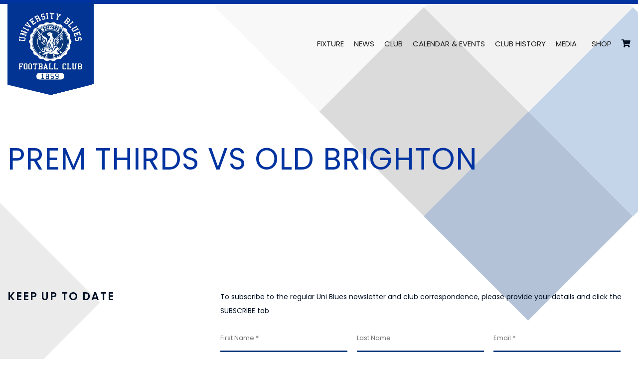

--- FILE ---
content_type: text/html; charset=UTF-8
request_url: https://www.uniblues.com/fixture_results/u23s-v-old-trinity/
body_size: 14203
content:
<!doctype html>
<html lang="en-US">
<head><meta charset="UTF-8"><script>if(navigator.userAgent.match(/MSIE|Internet Explorer/i)||navigator.userAgent.match(/Trident\/7\..*?rv:11/i)){var href=document.location.href;if(!href.match(/[?&]nowprocket/)){if(href.indexOf("?")==-1){if(href.indexOf("#")==-1){document.location.href=href+"?nowprocket=1"}else{document.location.href=href.replace("#","?nowprocket=1#")}}else{if(href.indexOf("#")==-1){document.location.href=href+"&nowprocket=1"}else{document.location.href=href.replace("#","&nowprocket=1#")}}}}</script><script>class RocketLazyLoadScripts{constructor(){this.v="1.2.3",this.triggerEvents=["keydown","mousedown","mousemove","touchmove","touchstart","touchend","wheel"],this.userEventHandler=this._triggerListener.bind(this),this.touchStartHandler=this._onTouchStart.bind(this),this.touchMoveHandler=this._onTouchMove.bind(this),this.touchEndHandler=this._onTouchEnd.bind(this),this.clickHandler=this._onClick.bind(this),this.interceptedClicks=[],window.addEventListener("pageshow",t=>{this.persisted=t.persisted}),window.addEventListener("DOMContentLoaded",()=>{this._preconnect3rdParties()}),this.delayedScripts={normal:[],async:[],defer:[]},this.trash=[],this.allJQueries=[]}_addUserInteractionListener(t){if(document.hidden){t._triggerListener();return}this.triggerEvents.forEach(e=>window.addEventListener(e,t.userEventHandler,{passive:!0})),window.addEventListener("touchstart",t.touchStartHandler,{passive:!0}),window.addEventListener("mousedown",t.touchStartHandler),document.addEventListener("visibilitychange",t.userEventHandler)}_removeUserInteractionListener(){this.triggerEvents.forEach(t=>window.removeEventListener(t,this.userEventHandler,{passive:!0})),document.removeEventListener("visibilitychange",this.userEventHandler)}_onTouchStart(t){"HTML"!==t.target.tagName&&(window.addEventListener("touchend",this.touchEndHandler),window.addEventListener("mouseup",this.touchEndHandler),window.addEventListener("touchmove",this.touchMoveHandler,{passive:!0}),window.addEventListener("mousemove",this.touchMoveHandler),t.target.addEventListener("click",this.clickHandler),this._renameDOMAttribute(t.target,"onclick","rocket-onclick"),this._pendingClickStarted())}_onTouchMove(t){window.removeEventListener("touchend",this.touchEndHandler),window.removeEventListener("mouseup",this.touchEndHandler),window.removeEventListener("touchmove",this.touchMoveHandler,{passive:!0}),window.removeEventListener("mousemove",this.touchMoveHandler),t.target.removeEventListener("click",this.clickHandler),this._renameDOMAttribute(t.target,"rocket-onclick","onclick"),this._pendingClickFinished()}_onTouchEnd(t){window.removeEventListener("touchend",this.touchEndHandler),window.removeEventListener("mouseup",this.touchEndHandler),window.removeEventListener("touchmove",this.touchMoveHandler,{passive:!0}),window.removeEventListener("mousemove",this.touchMoveHandler)}_onClick(t){t.target.removeEventListener("click",this.clickHandler),this._renameDOMAttribute(t.target,"rocket-onclick","onclick"),this.interceptedClicks.push(t),t.preventDefault(),t.stopPropagation(),t.stopImmediatePropagation(),this._pendingClickFinished()}_replayClicks(){window.removeEventListener("touchstart",this.touchStartHandler,{passive:!0}),window.removeEventListener("mousedown",this.touchStartHandler),this.interceptedClicks.forEach(t=>{t.target.dispatchEvent(new MouseEvent("click",{view:t.view,bubbles:!0,cancelable:!0}))})}_waitForPendingClicks(){return new Promise(t=>{this._isClickPending?this._pendingClickFinished=t:t()})}_pendingClickStarted(){this._isClickPending=!0}_pendingClickFinished(){this._isClickPending=!1}_renameDOMAttribute(t,e,r){t.hasAttribute&&t.hasAttribute(e)&&(event.target.setAttribute(r,event.target.getAttribute(e)),event.target.removeAttribute(e))}_triggerListener(){this._removeUserInteractionListener(this),"loading"===document.readyState?document.addEventListener("DOMContentLoaded",this._loadEverythingNow.bind(this)):this._loadEverythingNow()}_preconnect3rdParties(){let t=[];document.querySelectorAll("script[type=rocketlazyloadscript]").forEach(e=>{if(e.hasAttribute("src")){let r=new URL(e.src).origin;r!==location.origin&&t.push({src:r,crossOrigin:e.crossOrigin||"module"===e.getAttribute("data-rocket-type")})}}),t=[...new Map(t.map(t=>[JSON.stringify(t),t])).values()],this._batchInjectResourceHints(t,"preconnect")}async _loadEverythingNow(){this.lastBreath=Date.now(),this._delayEventListeners(this),this._delayJQueryReady(this),this._handleDocumentWrite(),this._registerAllDelayedScripts(),this._preloadAllScripts(),await this._loadScriptsFromList(this.delayedScripts.normal),await this._loadScriptsFromList(this.delayedScripts.defer),await this._loadScriptsFromList(this.delayedScripts.async);try{await this._triggerDOMContentLoaded(),await this._triggerWindowLoad()}catch(t){console.error(t)}window.dispatchEvent(new Event("rocket-allScriptsLoaded")),this._waitForPendingClicks().then(()=>{this._replayClicks()}),this._emptyTrash()}_registerAllDelayedScripts(){document.querySelectorAll("script[type=rocketlazyloadscript]").forEach(t=>{t.hasAttribute("data-rocket-src")?t.hasAttribute("async")&&!1!==t.async?this.delayedScripts.async.push(t):t.hasAttribute("defer")&&!1!==t.defer||"module"===t.getAttribute("data-rocket-type")?this.delayedScripts.defer.push(t):this.delayedScripts.normal.push(t):this.delayedScripts.normal.push(t)})}async _transformScript(t){return new Promise((await this._littleBreath(),navigator.userAgent.indexOf("Firefox/")>0||""===navigator.vendor)?e=>{let r=document.createElement("script");[...t.attributes].forEach(t=>{let e=t.nodeName;"type"!==e&&("data-rocket-type"===e&&(e="type"),"data-rocket-src"===e&&(e="src"),r.setAttribute(e,t.nodeValue))}),t.text&&(r.text=t.text),r.hasAttribute("src")?(r.addEventListener("load",e),r.addEventListener("error",e)):(r.text=t.text,e());try{t.parentNode.replaceChild(r,t)}catch(i){e()}}:async e=>{function r(){t.setAttribute("data-rocket-status","failed"),e()}try{let i=t.getAttribute("data-rocket-type"),n=t.getAttribute("data-rocket-src");t.text,i?(t.type=i,t.removeAttribute("data-rocket-type")):t.removeAttribute("type"),t.addEventListener("load",function r(){t.setAttribute("data-rocket-status","executed"),e()}),t.addEventListener("error",r),n?(t.removeAttribute("data-rocket-src"),t.src=n):t.src="data:text/javascript;base64,"+window.btoa(unescape(encodeURIComponent(t.text)))}catch(s){r()}})}async _loadScriptsFromList(t){let e=t.shift();return e&&e.isConnected?(await this._transformScript(e),this._loadScriptsFromList(t)):Promise.resolve()}_preloadAllScripts(){this._batchInjectResourceHints([...this.delayedScripts.normal,...this.delayedScripts.defer,...this.delayedScripts.async],"preload")}_batchInjectResourceHints(t,e){var r=document.createDocumentFragment();t.forEach(t=>{let i=t.getAttribute&&t.getAttribute("data-rocket-src")||t.src;if(i){let n=document.createElement("link");n.href=i,n.rel=e,"preconnect"!==e&&(n.as="script"),t.getAttribute&&"module"===t.getAttribute("data-rocket-type")&&(n.crossOrigin=!0),t.crossOrigin&&(n.crossOrigin=t.crossOrigin),t.integrity&&(n.integrity=t.integrity),r.appendChild(n),this.trash.push(n)}}),document.head.appendChild(r)}_delayEventListeners(t){let e={};function r(t,r){!function t(r){!e[r]&&(e[r]={originalFunctions:{add:r.addEventListener,remove:r.removeEventListener},eventsToRewrite:[]},r.addEventListener=function(){arguments[0]=i(arguments[0]),e[r].originalFunctions.add.apply(r,arguments)},r.removeEventListener=function(){arguments[0]=i(arguments[0]),e[r].originalFunctions.remove.apply(r,arguments)});function i(t){return e[r].eventsToRewrite.indexOf(t)>=0?"rocket-"+t:t}}(t),e[t].eventsToRewrite.push(r)}function i(t,e){let r=t[e];Object.defineProperty(t,e,{get:()=>r||function(){},set(i){t["rocket"+e]=r=i}})}r(document,"DOMContentLoaded"),r(window,"DOMContentLoaded"),r(window,"load"),r(window,"pageshow"),r(document,"readystatechange"),i(document,"onreadystatechange"),i(window,"onload"),i(window,"onpageshow")}_delayJQueryReady(t){let e;function r(r){if(r&&r.fn&&!t.allJQueries.includes(r)){r.fn.ready=r.fn.init.prototype.ready=function(e){return t.domReadyFired?e.bind(document)(r):document.addEventListener("rocket-DOMContentLoaded",()=>e.bind(document)(r)),r([])};let i=r.fn.on;r.fn.on=r.fn.init.prototype.on=function(){if(this[0]===window){function t(t){return t.split(" ").map(t=>"load"===t||0===t.indexOf("load.")?"rocket-jquery-load":t).join(" ")}"string"==typeof arguments[0]||arguments[0]instanceof String?arguments[0]=t(arguments[0]):"object"==typeof arguments[0]&&Object.keys(arguments[0]).forEach(e=>{let r=arguments[0][e];delete arguments[0][e],arguments[0][t(e)]=r})}return i.apply(this,arguments),this},t.allJQueries.push(r)}e=r}r(window.jQuery),Object.defineProperty(window,"jQuery",{get:()=>e,set(t){r(t)}})}async _triggerDOMContentLoaded(){this.domReadyFired=!0,await this._littleBreath(),document.dispatchEvent(new Event("rocket-DOMContentLoaded")),await this._littleBreath(),window.dispatchEvent(new Event("rocket-DOMContentLoaded")),await this._littleBreath(),document.dispatchEvent(new Event("rocket-readystatechange")),await this._littleBreath(),document.rocketonreadystatechange&&document.rocketonreadystatechange()}async _triggerWindowLoad(){await this._littleBreath(),window.dispatchEvent(new Event("rocket-load")),await this._littleBreath(),window.rocketonload&&window.rocketonload(),await this._littleBreath(),this.allJQueries.forEach(t=>t(window).trigger("rocket-jquery-load")),await this._littleBreath();let t=new Event("rocket-pageshow");t.persisted=this.persisted,window.dispatchEvent(t),await this._littleBreath(),window.rocketonpageshow&&window.rocketonpageshow({persisted:this.persisted})}_handleDocumentWrite(){let t=new Map;document.write=document.writeln=function(e){let r=document.currentScript;r||console.error("WPRocket unable to document.write this: "+e);let i=document.createRange(),n=r.parentElement,s=t.get(r);void 0===s&&(s=r.nextSibling,t.set(r,s));let a=document.createDocumentFragment();i.setStart(a,0),a.appendChild(i.createContextualFragment(e)),n.insertBefore(a,s)}}async _littleBreath(){Date.now()-this.lastBreath>45&&(await this._requestAnimFrame(),this.lastBreath=Date.now())}async _requestAnimFrame(){return document.hidden?new Promise(t=>setTimeout(t)):new Promise(t=>requestAnimationFrame(t))}_emptyTrash(){this.trash.forEach(t=>t.remove())}static run(){let t=new RocketLazyLoadScripts;t._addUserInteractionListener(t)}}RocketLazyLoadScripts.run();</script>
	
	<meta name="viewport" content="width=device-width, initial-scale=1">
	<link rel="profile" href="https://gmpg.org/xfn/11">

	<title>Prem Thirds vs Old Brighton &#8211; University Blues Football Club</title><link rel="preload" as="style" href="https://fonts.googleapis.com/css?family=Poppins%3A300%2C400%2C500%2C600%2C700&#038;display=swap" /><link rel="stylesheet" href="https://fonts.googleapis.com/css?family=Poppins%3A300%2C400%2C500%2C600%2C700&#038;display=swap" media="print" onload="this.media='all'" /><noscript><link rel="stylesheet" href="https://fonts.googleapis.com/css?family=Poppins%3A300%2C400%2C500%2C600%2C700&#038;display=swap" /></noscript><link rel="stylesheet" href="https://www.uniblues.com/wp-content/cache/min/1/b75cac671578041bf4a9591c621ddede.css" media="all" data-minify="1" />
<meta name='robots' content='max-image-preview:large' />
	<style>img:is([sizes="auto" i], [sizes^="auto," i]) { contain-intrinsic-size: 3000px 1500px }</style>
	<link rel='dns-prefetch' href='//cdn.jsdelivr.net' />
<link rel='dns-prefetch' href='//fonts.googleapis.com' />
<link rel='dns-prefetch' href='//use.fontawesome.com' />
<link href='https://fonts.gstatic.com' crossorigin rel='preconnect' />
<link rel="alternate" type="application/rss+xml" title="University Blues Football Club &raquo; Feed" href="https://www.uniblues.com/feed/" />
<link rel="alternate" type="application/rss+xml" title="University Blues Football Club &raquo; Comments Feed" href="https://www.uniblues.com/comments/feed/" />

<style id='wp-emoji-styles-inline-css' type='text/css'>

	img.wp-smiley, img.emoji {
		display: inline !important;
		border: none !important;
		box-shadow: none !important;
		height: 1em !important;
		width: 1em !important;
		margin: 0 0.07em !important;
		vertical-align: -0.1em !important;
		background: none !important;
		padding: 0 !important;
	}
</style>

<style id='classic-theme-styles-inline-css' type='text/css'>
/*! This file is auto-generated */
.wp-block-button__link{color:#fff;background-color:#32373c;border-radius:9999px;box-shadow:none;text-decoration:none;padding:calc(.667em + 2px) calc(1.333em + 2px);font-size:1.125em}.wp-block-file__button{background:#32373c;color:#fff;text-decoration:none}
</style>
<style id='safe-svg-svg-icon-style-inline-css' type='text/css'>
.safe-svg-cover{text-align:center}.safe-svg-cover .safe-svg-inside{display:inline-block;max-width:100%}.safe-svg-cover svg{fill:currentColor;height:100%;max-height:100%;max-width:100%;width:100%}

</style>

<style id='global-styles-inline-css' type='text/css'>
:root{--wp--preset--aspect-ratio--square: 1;--wp--preset--aspect-ratio--4-3: 4/3;--wp--preset--aspect-ratio--3-4: 3/4;--wp--preset--aspect-ratio--3-2: 3/2;--wp--preset--aspect-ratio--2-3: 2/3;--wp--preset--aspect-ratio--16-9: 16/9;--wp--preset--aspect-ratio--9-16: 9/16;--wp--preset--color--black: #000000;--wp--preset--color--cyan-bluish-gray: #abb8c3;--wp--preset--color--white: #ffffff;--wp--preset--color--pale-pink: #f78da7;--wp--preset--color--vivid-red: #cf2e2e;--wp--preset--color--luminous-vivid-orange: #ff6900;--wp--preset--color--luminous-vivid-amber: #fcb900;--wp--preset--color--light-green-cyan: #7bdcb5;--wp--preset--color--vivid-green-cyan: #00d084;--wp--preset--color--pale-cyan-blue: #8ed1fc;--wp--preset--color--vivid-cyan-blue: #0693e3;--wp--preset--color--vivid-purple: #9b51e0;--wp--preset--gradient--vivid-cyan-blue-to-vivid-purple: linear-gradient(135deg,rgba(6,147,227,1) 0%,rgb(155,81,224) 100%);--wp--preset--gradient--light-green-cyan-to-vivid-green-cyan: linear-gradient(135deg,rgb(122,220,180) 0%,rgb(0,208,130) 100%);--wp--preset--gradient--luminous-vivid-amber-to-luminous-vivid-orange: linear-gradient(135deg,rgba(252,185,0,1) 0%,rgba(255,105,0,1) 100%);--wp--preset--gradient--luminous-vivid-orange-to-vivid-red: linear-gradient(135deg,rgba(255,105,0,1) 0%,rgb(207,46,46) 100%);--wp--preset--gradient--very-light-gray-to-cyan-bluish-gray: linear-gradient(135deg,rgb(238,238,238) 0%,rgb(169,184,195) 100%);--wp--preset--gradient--cool-to-warm-spectrum: linear-gradient(135deg,rgb(74,234,220) 0%,rgb(151,120,209) 20%,rgb(207,42,186) 40%,rgb(238,44,130) 60%,rgb(251,105,98) 80%,rgb(254,248,76) 100%);--wp--preset--gradient--blush-light-purple: linear-gradient(135deg,rgb(255,206,236) 0%,rgb(152,150,240) 100%);--wp--preset--gradient--blush-bordeaux: linear-gradient(135deg,rgb(254,205,165) 0%,rgb(254,45,45) 50%,rgb(107,0,62) 100%);--wp--preset--gradient--luminous-dusk: linear-gradient(135deg,rgb(255,203,112) 0%,rgb(199,81,192) 50%,rgb(65,88,208) 100%);--wp--preset--gradient--pale-ocean: linear-gradient(135deg,rgb(255,245,203) 0%,rgb(182,227,212) 50%,rgb(51,167,181) 100%);--wp--preset--gradient--electric-grass: linear-gradient(135deg,rgb(202,248,128) 0%,rgb(113,206,126) 100%);--wp--preset--gradient--midnight: linear-gradient(135deg,rgb(2,3,129) 0%,rgb(40,116,252) 100%);--wp--preset--font-size--small: 13px;--wp--preset--font-size--medium: 20px;--wp--preset--font-size--large: 36px;--wp--preset--font-size--x-large: 42px;--wp--preset--spacing--20: 0.44rem;--wp--preset--spacing--30: 0.67rem;--wp--preset--spacing--40: 1rem;--wp--preset--spacing--50: 1.5rem;--wp--preset--spacing--60: 2.25rem;--wp--preset--spacing--70: 3.38rem;--wp--preset--spacing--80: 5.06rem;--wp--preset--shadow--natural: 6px 6px 9px rgba(0, 0, 0, 0.2);--wp--preset--shadow--deep: 12px 12px 50px rgba(0, 0, 0, 0.4);--wp--preset--shadow--sharp: 6px 6px 0px rgba(0, 0, 0, 0.2);--wp--preset--shadow--outlined: 6px 6px 0px -3px rgba(255, 255, 255, 1), 6px 6px rgba(0, 0, 0, 1);--wp--preset--shadow--crisp: 6px 6px 0px rgba(0, 0, 0, 1);}:where(.is-layout-flex){gap: 0.5em;}:where(.is-layout-grid){gap: 0.5em;}body .is-layout-flex{display: flex;}.is-layout-flex{flex-wrap: wrap;align-items: center;}.is-layout-flex > :is(*, div){margin: 0;}body .is-layout-grid{display: grid;}.is-layout-grid > :is(*, div){margin: 0;}:where(.wp-block-columns.is-layout-flex){gap: 2em;}:where(.wp-block-columns.is-layout-grid){gap: 2em;}:where(.wp-block-post-template.is-layout-flex){gap: 1.25em;}:where(.wp-block-post-template.is-layout-grid){gap: 1.25em;}.has-black-color{color: var(--wp--preset--color--black) !important;}.has-cyan-bluish-gray-color{color: var(--wp--preset--color--cyan-bluish-gray) !important;}.has-white-color{color: var(--wp--preset--color--white) !important;}.has-pale-pink-color{color: var(--wp--preset--color--pale-pink) !important;}.has-vivid-red-color{color: var(--wp--preset--color--vivid-red) !important;}.has-luminous-vivid-orange-color{color: var(--wp--preset--color--luminous-vivid-orange) !important;}.has-luminous-vivid-amber-color{color: var(--wp--preset--color--luminous-vivid-amber) !important;}.has-light-green-cyan-color{color: var(--wp--preset--color--light-green-cyan) !important;}.has-vivid-green-cyan-color{color: var(--wp--preset--color--vivid-green-cyan) !important;}.has-pale-cyan-blue-color{color: var(--wp--preset--color--pale-cyan-blue) !important;}.has-vivid-cyan-blue-color{color: var(--wp--preset--color--vivid-cyan-blue) !important;}.has-vivid-purple-color{color: var(--wp--preset--color--vivid-purple) !important;}.has-black-background-color{background-color: var(--wp--preset--color--black) !important;}.has-cyan-bluish-gray-background-color{background-color: var(--wp--preset--color--cyan-bluish-gray) !important;}.has-white-background-color{background-color: var(--wp--preset--color--white) !important;}.has-pale-pink-background-color{background-color: var(--wp--preset--color--pale-pink) !important;}.has-vivid-red-background-color{background-color: var(--wp--preset--color--vivid-red) !important;}.has-luminous-vivid-orange-background-color{background-color: var(--wp--preset--color--luminous-vivid-orange) !important;}.has-luminous-vivid-amber-background-color{background-color: var(--wp--preset--color--luminous-vivid-amber) !important;}.has-light-green-cyan-background-color{background-color: var(--wp--preset--color--light-green-cyan) !important;}.has-vivid-green-cyan-background-color{background-color: var(--wp--preset--color--vivid-green-cyan) !important;}.has-pale-cyan-blue-background-color{background-color: var(--wp--preset--color--pale-cyan-blue) !important;}.has-vivid-cyan-blue-background-color{background-color: var(--wp--preset--color--vivid-cyan-blue) !important;}.has-vivid-purple-background-color{background-color: var(--wp--preset--color--vivid-purple) !important;}.has-black-border-color{border-color: var(--wp--preset--color--black) !important;}.has-cyan-bluish-gray-border-color{border-color: var(--wp--preset--color--cyan-bluish-gray) !important;}.has-white-border-color{border-color: var(--wp--preset--color--white) !important;}.has-pale-pink-border-color{border-color: var(--wp--preset--color--pale-pink) !important;}.has-vivid-red-border-color{border-color: var(--wp--preset--color--vivid-red) !important;}.has-luminous-vivid-orange-border-color{border-color: var(--wp--preset--color--luminous-vivid-orange) !important;}.has-luminous-vivid-amber-border-color{border-color: var(--wp--preset--color--luminous-vivid-amber) !important;}.has-light-green-cyan-border-color{border-color: var(--wp--preset--color--light-green-cyan) !important;}.has-vivid-green-cyan-border-color{border-color: var(--wp--preset--color--vivid-green-cyan) !important;}.has-pale-cyan-blue-border-color{border-color: var(--wp--preset--color--pale-cyan-blue) !important;}.has-vivid-cyan-blue-border-color{border-color: var(--wp--preset--color--vivid-cyan-blue) !important;}.has-vivid-purple-border-color{border-color: var(--wp--preset--color--vivid-purple) !important;}.has-vivid-cyan-blue-to-vivid-purple-gradient-background{background: var(--wp--preset--gradient--vivid-cyan-blue-to-vivid-purple) !important;}.has-light-green-cyan-to-vivid-green-cyan-gradient-background{background: var(--wp--preset--gradient--light-green-cyan-to-vivid-green-cyan) !important;}.has-luminous-vivid-amber-to-luminous-vivid-orange-gradient-background{background: var(--wp--preset--gradient--luminous-vivid-amber-to-luminous-vivid-orange) !important;}.has-luminous-vivid-orange-to-vivid-red-gradient-background{background: var(--wp--preset--gradient--luminous-vivid-orange-to-vivid-red) !important;}.has-very-light-gray-to-cyan-bluish-gray-gradient-background{background: var(--wp--preset--gradient--very-light-gray-to-cyan-bluish-gray) !important;}.has-cool-to-warm-spectrum-gradient-background{background: var(--wp--preset--gradient--cool-to-warm-spectrum) !important;}.has-blush-light-purple-gradient-background{background: var(--wp--preset--gradient--blush-light-purple) !important;}.has-blush-bordeaux-gradient-background{background: var(--wp--preset--gradient--blush-bordeaux) !important;}.has-luminous-dusk-gradient-background{background: var(--wp--preset--gradient--luminous-dusk) !important;}.has-pale-ocean-gradient-background{background: var(--wp--preset--gradient--pale-ocean) !important;}.has-electric-grass-gradient-background{background: var(--wp--preset--gradient--electric-grass) !important;}.has-midnight-gradient-background{background: var(--wp--preset--gradient--midnight) !important;}.has-small-font-size{font-size: var(--wp--preset--font-size--small) !important;}.has-medium-font-size{font-size: var(--wp--preset--font-size--medium) !important;}.has-large-font-size{font-size: var(--wp--preset--font-size--large) !important;}.has-x-large-font-size{font-size: var(--wp--preset--font-size--x-large) !important;}
:where(.wp-block-post-template.is-layout-flex){gap: 1.25em;}:where(.wp-block-post-template.is-layout-grid){gap: 1.25em;}
:where(.wp-block-columns.is-layout-flex){gap: 2em;}:where(.wp-block-columns.is-layout-grid){gap: 2em;}
:root :where(.wp-block-pullquote){font-size: 1.5em;line-height: 1.6;}
</style>
<style id='woocommerce-inline-inline-css' type='text/css'>
.woocommerce form .form-row .required { visibility: visible; }
</style>












<style id='university-blues-fc-woocommerce-style-inline-css' type='text/css'>
@font-face {
			font-family: "star";
			src: url("https://www.uniblues.com/wp-content/plugins/woocommerce/assets/fonts/star.eot");
			src: url("https://www.uniblues.com/wp-content/plugins/woocommerce/assets/fonts/star.eot?#iefix") format("embedded-opentype"),
				url("https://www.uniblues.com/wp-content/plugins/woocommerce/assets/fonts/star.woff") format("woff"),
				url("https://www.uniblues.com/wp-content/plugins/woocommerce/assets/fonts/star.ttf") format("truetype"),
				url("https://www.uniblues.com/wp-content/plugins/woocommerce/assets/fonts/star.svg#star") format("svg");
			font-weight: normal;
			font-style: normal;
		}
</style>

<script type="rocketlazyloadscript" data-rocket-type="text/javascript" data-rocket-src="https://www.uniblues.com/wp-content/themes/university-blues-fc/assets/js/jquery-1.12.4.min.js?ver=6.8.3" id="jquery-js"></script>
<script type="rocketlazyloadscript" data-rocket-type="text/javascript" data-rocket-src="https://www.uniblues.com/wp-content/mu-plugins/js/jquery-migrate-3.0.0.min.js?ver=3.0.0" id="jquery-migrate-js"></script>
<script type="rocketlazyloadscript" data-rocket-type="text/javascript" data-rocket-src="https://www.uniblues.com/wp-content/plugins/woocommerce/assets/js/jquery-blockui/jquery.blockUI.min.js?ver=2.7.0-wc.10.3.5" id="wc-jquery-blockui-js" defer="defer" data-wp-strategy="defer"></script>
<script type="rocketlazyloadscript" data-rocket-type="text/javascript" data-rocket-src="https://www.uniblues.com/wp-content/plugins/woocommerce/assets/js/js-cookie/js.cookie.min.js?ver=2.1.4-wc.10.3.5" id="wc-js-cookie-js" defer="defer" data-wp-strategy="defer"></script>
<script type="text/javascript" id="woocommerce-js-extra">
/* <![CDATA[ */
var woocommerce_params = {"ajax_url":"\/wp-admin\/admin-ajax.php","wc_ajax_url":"\/?wc-ajax=%%endpoint%%","i18n_password_show":"Show password","i18n_password_hide":"Hide password"};
/* ]]> */
</script>
<script type="rocketlazyloadscript" data-rocket-type="text/javascript" data-rocket-src="https://www.uniblues.com/wp-content/plugins/woocommerce/assets/js/frontend/woocommerce.min.js?ver=10.3.5" id="woocommerce-js" defer="defer" data-wp-strategy="defer"></script>
<script type="rocketlazyloadscript" data-rocket-type="text/javascript" data-rocket-src="https://www.uniblues.com/wp-content/themes/university-blues-fc/assets/js/modernizr-2.6.2-respond-1.1.0.min.js?ver=6.8.3" id="modernizr-js"></script>
<script type="rocketlazyloadscript" data-rocket-type="text/javascript" data-rocket-src="https://www.uniblues.com/wp-content/themes/university-blues-fc/assets/wow.min.js?ver=6.8.3" id="wow-js"></script>
<script type="rocketlazyloadscript" data-minify="1" data-rocket-type="text/javascript" data-rocket-src="https://www.uniblues.com/wp-content/cache/min/1/npm/featherlight@1.7.14/release/featherlight.min.js?ver=1764076841" id="fancybox-js"></script>
<script type="rocketlazyloadscript" data-rocket-type="text/javascript" data-rocket-src="https://www.uniblues.com/wp-content/themes/university-blues-fc/assets/carousel/owl.carousel.min.js?ver=6.8.3" id="owl-carousel-js-js"></script>
<script type="rocketlazyloadscript" data-minify="1" data-rocket-type="text/javascript" data-rocket-src="https://www.uniblues.com/wp-content/cache/min/1/wp-content/plugins/responsive-menu-pro/public/js/noscroll.js?ver=1764076841" id="responsive-menu-pro-noscroll-js"></script>
<link rel="https://api.w.org/" href="https://www.uniblues.com/wp-json/" /><link rel="EditURI" type="application/rsd+xml" title="RSD" href="https://www.uniblues.com/xmlrpc.php?rsd" />
<meta name="generator" content="WordPress 6.8.3" />
<meta name="generator" content="WooCommerce 10.3.5" />
<link rel="canonical" href="https://www.uniblues.com/fixture_results/u23s-v-old-trinity/" />
<link rel='shortlink' href='https://www.uniblues.com/?p=4491' />
<link rel="alternate" title="oEmbed (JSON)" type="application/json+oembed" href="https://www.uniblues.com/wp-json/oembed/1.0/embed?url=https%3A%2F%2Fwww.uniblues.com%2Ffixture_results%2Fu23s-v-old-trinity%2F" />
<link rel="alternate" title="oEmbed (XML)" type="text/xml+oembed" href="https://www.uniblues.com/wp-json/oembed/1.0/embed?url=https%3A%2F%2Fwww.uniblues.com%2Ffixture_results%2Fu23s-v-old-trinity%2F&#038;format=xml" />
	<noscript><style>.woocommerce-product-gallery{ opacity: 1 !important; }</style></noscript>
	<style type="text/css">.recentcomments a{display:inline !important;padding:0 !important;margin:0 !important;}</style><noscript><style>.lazyload[data-src]{display:none !important;}</style></noscript><style>.lazyload{background-image:none !important;}.lazyload:before{background-image:none !important;}</style>		<style type="text/css" id="wp-custom-css">
			#wc-stripe-payment-request-wrapper, 
#wc-stripe-payment-request-button-separator {max-width:150px; border-radius:0px !important;}

.fixture24 a{
	color:#FFF;
	text-align:center;
	margin-bottom:10px;
}
.fixture24 a:hover{
	background-color:#999;
}		</style>
		<noscript><style id="rocket-lazyload-nojs-css">.rll-youtube-player, [data-lazy-src]{display:none !important;}</style></noscript></head>

<body class="wp-singular fixture_results-template-default single single-fixture_results postid-4491 wp-theme-university-blues-fc theme-university-blues-fc woocommerce-no-js woocommerce-active role- responsive-menu-pro-push-left">

<div class="uniblues-hero">
	<div class="pattern wow fadeIn" data-wow-duration="1.5s" data-wow-delay="0.25s">
	<img src="data:image/svg+xml,%3Csvg%20xmlns='http://www.w3.org/2000/svg'%20viewBox='0%200%200%200'%3E%3C/svg%3E" class="header-background" data-lazy-src="https://www.uniblues.com/wp-content/themes/university-blues-fc/assets/img/cnr-pattern.png"/><noscript><img src="https://www.uniblues.com/wp-content/themes/university-blues-fc/assets/img/cnr-pattern.png" class="header-background"/></noscript>
	</div>
</div>

<!-- Header -->
<div class="navik-header header-shadow">
	<div class="container">

		<!-- Navik header -->
		<div class="navik-header-container">
			
			<!--Logo-->
            <div class="logo" data-mobile-logo="https://www.uniblues.com/wp-content/themes/university-blues-fc/assets/img/logo-top.png" data-sticky-logo="https://www.uniblues.com/wp-content/themes/university-blues-fc/assets/img/logo-top.png">
            	<a href="https://www.uniblues.com"><img src="data:image/svg+xml,%3Csvg%20xmlns='http://www.w3.org/2000/svg'%20viewBox='0%200%200%200'%3E%3C/svg%3E" alt="logo" data-lazy-src="https://www.uniblues.com/wp-content/themes/university-blues-fc/assets/img/logo-top.png"/><noscript><img src="https://www.uniblues.com/wp-content/themes/university-blues-fc/assets/img/logo-top.png" alt="logo"/></noscript></a>
			</div>
			
			<!--Navigation menu-->
            <nav class="navik-menu menu-caret submenu-top-border submenu-list-border submenu-scale">
            	<ul id="menu-primary-menu" class=""><li id="menu-item-77" class="menu-item menu-item-type-post_type menu-item-object-page menu-item-77"><a href="https://www.uniblues.com/fixture/">Fixture</a></li>
<li id="menu-item-94" class="menu-item menu-item-type-post_type menu-item-object-page current_page_parent menu-item-94"><a href="https://www.uniblues.com/news/">News</a></li>
<li id="menu-item-91" class="menu-item menu-item-type-custom menu-item-object-custom menu-item-has-children menu-item-91"><a href="#menu-item-91">Club</a>
<ul class="sub-menu">
	<li id="menu-item-3921" class="menu-item menu-item-type-post_type menu-item-object-page menu-item-3921"><a href="https://www.uniblues.com/home-game-location/">Home Game Location</a></li>
	<li id="menu-item-3909" class="menu-item menu-item-type-custom menu-item-object-custom menu-item-has-children menu-item-3909"><a href="#menu-item-486">Personnel</a>
	<ul class="sub-menu">
		<li id="menu-item-3908" class="menu-item menu-item-type-post_type menu-item-object-players menu-item-3908"><a href="https://www.uniblues.com/players/2020/">Players</a></li>
		<li id="menu-item-3914" class="menu-item menu-item-type-post_type menu-item-object-players menu-item-3914"><a href="https://www.uniblues.com/players/coaches/">Coaches</a></li>
		<li id="menu-item-3913" class="menu-item menu-item-type-post_type menu-item-object-players menu-item-3913"><a href="https://www.uniblues.com/players/match-day/">Match Day</a></li>
		<li id="menu-item-3916" class="menu-item menu-item-type-post_type menu-item-object-players menu-item-3916"><a href="https://www.uniblues.com/players/committee/">Committee</a></li>
	</ul>
</li>
	<li id="menu-item-83" class="menu-item menu-item-type-post_type menu-item-object-page menu-item-83"><a href="https://www.uniblues.com/memberships/">Memberships</a></li>
	<li id="menu-item-82" class="menu-item menu-item-type-post_type menu-item-object-page menu-item-82"><a href="https://www.uniblues.com/fundraising/">Fundraising</a></li>
	<li id="menu-item-3950" class="menu-item menu-item-type-post_type menu-item-object-page menu-item-3950"><a href="https://www.uniblues.com/player-registration/">Player Registration</a></li>
</ul>
</li>
<li id="menu-item-155" class="menu-item menu-item-type-custom menu-item-object-custom menu-item-has-children menu-item-155"><a href="https://www.uniblues.com/uniblues-events/">Calendar &#038; Events</a>
<ul class="sub-menu">
	<li id="menu-item-2972" class="menu-item menu-item-type-post_type menu-item-object-page menu-item-2972"><a href="https://www.uniblues.com/uniblues-events/">Events</a></li>
</ul>
</li>
<li id="menu-item-78" class="menu-item menu-item-type-post_type menu-item-object-page menu-item-has-children menu-item-78"><a href="https://www.uniblues.com/club-history/">Club History</a>
<ul class="sub-menu">
	<li id="menu-item-79" class="menu-item menu-item-type-post_type menu-item-object-page menu-item-has-children menu-item-79"><a href="https://www.uniblues.com/?page_id=11">Honour Board</a>
	<ul class="sub-menu">
		<li id="menu-item-2987" class="menu-item menu-item-type-post_type menu-item-object-page menu-item-2987"><a href="https://www.uniblues.com/club-history/honour-boards/premierships/">Premierships</a></li>
		<li id="menu-item-2990" class="menu-item menu-item-type-post_type menu-item-object-page menu-item-2990"><a href="https://www.uniblues.com/club-history/honour-boards/seniors/">Seniors</a></li>
		<li id="menu-item-3006" class="menu-item menu-item-type-post_type menu-item-object-page menu-item-3006"><a href="https://www.uniblues.com/club-history/honour-boards/blues-twos/">Blues Twos</a></li>
		<li id="menu-item-3005" class="menu-item menu-item-type-post_type menu-item-object-page menu-item-3005"><a href="https://www.uniblues.com/club-history/honour-boards/under-19s/">Under 19s</a></li>
		<li id="menu-item-3004" class="menu-item menu-item-type-post_type menu-item-object-page menu-item-3004"><a href="https://www.uniblues.com/club-history/honour-boards/service-awards/">Service Awards</a></li>
		<li id="menu-item-3003" class="menu-item menu-item-type-post_type menu-item-object-page menu-item-3003"><a href="https://www.uniblues.com/club-history/honour-boards/mufc-life-members/">MUFC Life Members</a></li>
		<li id="menu-item-3002" class="menu-item menu-item-type-post_type menu-item-object-page menu-item-3002"><a href="https://www.uniblues.com/club-history/honour-boards/100-games-plus/">100 Games Plus</a></li>
		<li id="menu-item-4030" class="menu-item menu-item-type-post_type menu-item-object-page menu-item-4030"><a href="https://www.uniblues.com/club-history/honour-boards/intervarsity-captains/">Intervarsity Captains</a></li>
		<li id="menu-item-4167" class="menu-item menu-item-type-post_type menu-item-object-page menu-item-4167"><a href="https://www.uniblues.com/club-history/honour-boards/vafa-awards/">VAFA Awards</a></li>
	</ul>
</li>
</ul>
</li>
<li id="menu-item-81" class="menu-item menu-item-type-post_type menu-item-object-page menu-item-has-children menu-item-81"><a href="https://www.uniblues.com/media/">Media</a>
<ul class="sub-menu">
	<li id="menu-item-2973" class="menu-item menu-item-type-custom menu-item-object-custom menu-item-2973"><a target="_blank" href="https://funketown.podbean.com/">Podcasts</a></li>
	<li id="menu-item-312" class="menu-item menu-item-type-taxonomy menu-item-object-cat_media menu-item-312"><a href="https://www.uniblues.com/media-type/video/">Video</a></li>
	<li id="menu-item-315" class="menu-item menu-item-type-taxonomy menu-item-object-cat_media menu-item-315"><a href="https://www.uniblues.com/media-type/image/">Galleries</a></li>
</ul>
</li>
<li id="menu-item-162" class="menu-item menu-item-type-post_type menu-item-object-page menu-item-has-children menu-item-162"><a href="https://www.uniblues.com/shop/">Shop</a>
<ul class="sub-menu">
	<li id="menu-item-2982" class="menu-item menu-item-type-custom menu-item-object-custom menu-item-2982"><a href="https://www.uniblues.com/product-category/merchandise/">Merchandise</a></li>
	<li id="menu-item-5031" class="menu-item menu-item-type-taxonomy menu-item-object-product_cat menu-item-5031"><a href="https://www.uniblues.com/product-category/apparel/">Off-Field Apparel</a></li>
	<li id="menu-item-5032" class="menu-item menu-item-type-taxonomy menu-item-object-product_cat menu-item-5032"><a href="https://www.uniblues.com/product-category/gear/">Training/Game Day Gear</a></li>
	<li id="menu-item-2983" class="menu-item menu-item-type-custom menu-item-object-custom menu-item-2983"><a href="https://www.uniblues.com/product-category/memberships/">Membership</a></li>
</ul>
</li>
</ul>


								  <div id="woo-cart-button">
				  <i class="fas fa-shopping-cart"></i>
				    <a class="cart-contents" href="https://www.uniblues.com/cart/" title="View your shopping cart">
				    				    </a>
				  </div>   
								            	
            </nav>

		</div>

	</div>
</div>

<div class="page-spacer"></div>


<div class="container page-wrap">
<div class="row">
<div class="col-12">

	<h1 class="page-title para-mar">Prem Thirds vs Old Brighton</h1>

	<div class="row justify-content-md-center para-mar">
	<div class="col-10">

		
	</div> <!-- end of inner col-10 -->
	</div> <!-- end of inner col-10>row-->

</div> <!-- end of col-12 -->
</div> <!-- end of row -->
</div> <!-- end of container -->


<div class="newsletter">
	<div class="container">
		<div class="row">
			<div class="col-md-4">
				<span>Keep up to date</span>
			</div>
			<div class="col-md-8">
			<p>To subscribe to the regular Uni Blues newsletter and club correspondence, please provide your details and click the SUBSCRIBE tab</p>
			<style id='mailster-form-default' type='text/css'>.mailster-embeded-form body{background:0;padding:0;margin:0}.mailster-embeded-form .mailster-form-body{padding:5px !important;margin:auto !important}.mailster-form-wrap{max-width:100%;max-height:95%;min-width:100px;-webkit-overflow-scrolling:touch}.mailster-form{margin-bottom:20px;position:relative}.mailster-form:before{content:'';position:absolute;display:block;height:100%;width:100%;z-index:1;background-repeat:no-repeat;background-position:center center;background-size:20px 20px;background-image:url('https://www.uniblues.com/wp-content/plugins/mailster/assets/css/../img/loading.gif');visibility:hidden;opacity:0;transition:opacity .15s ease-in-out}.mailster-form.loading:before{opacity:1;visibility:visible}@media only screen and (-webkit-min-device-pixel-ratio:2),only screen and (min-resolution:192dpi){.mailster-form:before{background-image:url('https://www.uniblues.com/wp-content/plugins/mailster/assets/css/../img/loading_2x.gif')}}.mailster-form:after,.mailster-form-fields:after{content:'.';visibility:hidden;display:block;height:0;clear:both}.mailster-form .mailster-form-fields{transition:all .15s ease-in-out}.mailster-form.completed .mailster-form-fields{height:0;min-height:0;opacity:0;overflow:hidden}.mailster-form,.mailster-form .input,.mailster-form .mailster-form-info{width:100%;box-sizing:border-box}.mailster-embeded-form .mailster-form{margin-bottom:3px}.mailster-form .mailster-wrapper{position:relative;margin-bottom:2px;transition:opacity .15s ease-in-out}.mailster-form.loading .mailster-wrapper{opacity:.2}.mailster-form textarea.input{resize:vertical;height:150px}.mailster-form li{list-style:none !important;margin-left:0;padding-left:0}span.mailster-required{font-size:120%;font-weight:700;color:#bf4d4d}.mailster-lists-wrapper ul{list-style:none;margin-left:0;padding-left:0}.mailster-lists-wrapper ul li{margin-left:0}.mailster-list-description{color:inherit;display:block;margin-left:25px;font-size:.8em}.mailster-form-info{height:0;border-radius:2px;padding:5px;margin-bottom:4px;color:#fff;padding:9px 16px;transition:all .2s;-webkit-transform:scale(0);-moz-transform:scale(0);-ms-transform:scale(0);transform:scale(0)}.mailster-form.loading .mailster-form-info{opacity:0}.mailster-form-info a{color:#fff}.mailster-form-info.success,.mailster-form-info.error{display:block;height:100%;-webkit-transform:scale(1);-moz-transform:scale(1);-ms-transform:scale(1);transform:scale(1)}.mailster-form .error input,.mailster-form .error select,.mailster-form .error textarea{outline:2px solid #bf4d4d;outline-offset:0}.mailster-form-info.error{background:#bf4d4d}.mailster-form-info.success{background-color:#6fbf4d;text-align:center}.mailster-form-info ul,.mailster-form .mailster-form-info p{margin:0;padding:0;max-width:initial}.mailster-form-info ul li{color:inherit;margin-left:0}.mailster-submit-wrapper{margin-top:6px}.mailster-form .submit-button{cursor:pointer}.mailster-form .submit-button:focus{outline:0}</style><style type="text/css" media="screen" class="mailster-custom-form-css">
.mailster-form.mailster-form-1 .mailster-form-info.success{color:#333333;background-color:#eaeaea;}
.mailster-form.mailster-form-1 .mailster-form-info.error{color:#333333;background-color:#eaeaea;}
.mailster-form-1 .mailster-email-wrapper input,.mailster-form-1 .mailster-firstname-wrapper input,.mailster-form-1 .mailster-lastname-wrapper input{border:0; border-bottom: 3px solid #063579;padding:25px 0;}
.mailster-form-1 .mailster-email-wrapper,.mailster-form-1 .mailster-firstname-wrapper,.mailster-form-1 .mailster-lastname-wrapper{width:31%; margin-right:15px;display:inline-block;}
.mailster-form-1 .mailster-email-wrapper{margin-right:0;}
.mailster-form-1 .mailster-submit-wrapper .submit-button{position: absolute; right:15px; top: -50px; border:0; background:transparent; border-radius: 0; text-transform: uppercase; font-weight:600; letter-spacing:2px; font-size: 12px;}
.mailster-form-1{position:relative;}
.mailster-form .error input, .mailster-form .error select, .mailster-form .error textarea{outline: none;}
</style>
<form action="https://www.uniblues.com/mailster/subscribe" method="post" class="mailster-form mailster-form-submit mailster-ajax-form  mailster-form-1" novalidate><input name="_action" type="hidden" value="subscribe">
<input name="_timestamp" type="hidden" value="1764917190">
<input name="_referer" type="hidden" value="https://www.uniblues.com/fixture_results/u23s-v-old-trinity/">
<input name="_nonce" type="hidden" value="a3f99d629a">
<input name="formid" type="hidden" value="1">
<div class="mailster-form-fields">
<div class="mailster-wrapper mailster-firstname-wrapper"><input id="mailster-firstname-1" name="firstname" type="text" value="" placeholder="First Name *" class="input mailster-firstname mailster-required" aria-required="true" aria-label="First Name"></div>
<div class="mailster-wrapper mailster-lastname-wrapper"><input id="mailster-lastname-1" name="lastname" type="text" value="" placeholder="Last Name" class="input mailster-lastname" aria-required="false" aria-label="Last Name"></div>
<div class="mailster-wrapper mailster-email-wrapper"><input id="mailster-email-1" name="email" type="email" value="" placeholder="Email *" class="input mailster-email mailster-required" aria-required="true" aria-label="Email" spellcheck="false"></div>
<div class="mailster-wrapper mailster-_coolcaptcha-wrapper"><div class="mailster-coolcaptcha-wrap"><img title="click to reload" onclick="var s=this.src;this.src=s.replace(/nocache=\d+/, 'nocache='+(+new Date()))" src="data:image/svg+xml,%3Csvg%20xmlns='http://www.w3.org/2000/svg'%20viewBox='0%200%200%200'%3E%3C/svg%3E" style="cursor:pointer;width:200px;height:70px" data-lazy-src="https://www.uniblues.com/wp-admin/admin-ajax.php?action=mailster_coolcaptcha_img&nocache=1764917190&formid=1"><noscript><img title="click to reload" onclick="var s=this.src;this.src=s.replace(/nocache=\d+/, 'nocache='+(+new Date()))" src="https://www.uniblues.com/wp-admin/admin-ajax.php?action=mailster_coolcaptcha_img&nocache=1764917190&formid=1" style="cursor:pointer;width:200px;height:70px"></noscript></div><input id="mailster-_coolcaptcha-1" name="mailster__coolcaptcha" type="text" value="" class="input mailster-coolcaptcha" placeholder="Enter the text of the captcha"></div>
<div class="mailster-wrapper mailster-submit-wrapper form-submit"><input name="submit" type="submit" value="Subscribe" class="submit-button button" aria-label="Subscribe"></div>
</div>
</form>
			<p>Your information and personal details will be maintain in accordance with the club’s Privacy Policy. You may unsubscribe from the newsletters at any time by emailing <a href="mailto:newsletter@uniblues.com">newsletter@uniblues.com</a></p>
			</div>
		</div>
	</div>
</div>


<div class="sponsors">
	<div class="container">
		<div class="row justify-content-center">
			<div class="col-md-10">

			<h4>Our Sponsors</h4>

			<div class="owl-carousel">
															<div>
					<a href="https://www.sugarbyhalf.com/" target="_blank">
					<img src="data:image/svg+xml,%3Csvg%20xmlns='http://www.w3.org/2000/svg'%20viewBox='0%200%200%200'%3E%3C/svg%3E" alt="" data-lazy-src="https://www.uniblues.com/wp-content/uploads/2020/11/SBH_MASTERLOGO_CMYK_POSITIVE-589x800.jpg" /><noscript><img src="https://www.uniblues.com/wp-content/uploads/2020/11/SBH_MASTERLOGO_CMYK_POSITIVE-589x800.jpg" alt="" /></noscript>
					</a>
					</div>
									<div>
					<a href="https://au.bastionagency.com/" target="_blank">
					<img src="data:image/svg+xml,%3Csvg%20xmlns='http://www.w3.org/2000/svg'%20viewBox='0%200%200%200'%3E%3C/svg%3E" alt="" data-lazy-src="https://www.uniblues.com/wp-content/uploads/2024/02/Bastion_Horiz_Black_RGB-800x162.png" /><noscript><img src="https://www.uniblues.com/wp-content/uploads/2024/02/Bastion_Horiz_Black_RGB-800x162.png" alt="" /></noscript>
					</a>
					</div>
									<div>
					<a href="https://www.defeatdiabetes.com.au/" target="_blank">
					<img src="data:image/svg+xml,%3Csvg%20xmlns='http://www.w3.org/2000/svg'%20viewBox='0%200%200%200'%3E%3C/svg%3E" alt="" data-lazy-src="https://www.uniblues.com/wp-content/uploads/2024/12/DD_images.jpg" /><noscript><img src="https://www.uniblues.com/wp-content/uploads/2024/12/DD_images.jpg" alt="" /></noscript>
					</a>
					</div>
									<div>
					<a href="https://tradetechservices.com.au/" target="_blank">
					<img src="data:image/svg+xml,%3Csvg%20xmlns='http://www.w3.org/2000/svg'%20viewBox='0%200%200%200'%3E%3C/svg%3E" alt="" data-lazy-src="https://www.uniblues.com/wp-content/uploads/2023/04/TSA_MIH_stacked_orange_black-800x700.jpg" /><noscript><img src="https://www.uniblues.com/wp-content/uploads/2023/04/TSA_MIH_stacked_orange_black-800x700.jpg" alt="" /></noscript>
					</a>
					</div>
									<div>
					<a href="http://ngelectrical.com.au/" target="_blank">
					<img src="data:image/svg+xml,%3Csvg%20xmlns='http://www.w3.org/2000/svg'%20viewBox='0%200%200%200'%3E%3C/svg%3E" alt="" data-lazy-src="https://www.uniblues.com/wp-content/uploads/2020/11/cropped-NGE_Logo_FA-No-R_Teal-02-800x339.png" /><noscript><img src="https://www.uniblues.com/wp-content/uploads/2020/11/cropped-NGE_Logo_FA-No-R_Teal-02-800x339.png" alt="" /></noscript>
					</a>
					</div>
									<div>
					<a href="https://symal.com.au/" target="_blank">
					<img src="data:image/svg+xml,%3Csvg%20xmlns='http://www.w3.org/2000/svg'%20viewBox='0%200%200%200'%3E%3C/svg%3E" alt="Building. Better. Together. · We plan. Our specialists find new ways of bringing ambitious construction visions to life, safely and swiftly. ·" data-lazy-src="https://www.uniblues.com/wp-content/uploads/2025/03/Symal_RGB_Black_Primary_Logo-1.png" /><noscript><img src="https://www.uniblues.com/wp-content/uploads/2025/03/Symal_RGB_Black_Primary_Logo-1.png" alt="Building. Better. Together. · We plan. Our specialists find new ways of bringing ambitious construction visions to life, safely and swiftly. ·" /></noscript>
					</a>
					</div>
									<div>
					<a href="https://www.abercrombys.com.au/" target="_blank">
					<img src="data:image/svg+xml,%3Csvg%20xmlns='http://www.w3.org/2000/svg'%20viewBox='0%200%200%200'%3E%3C/svg%3E" alt="As discerning as the clientele we represent, Abercrombys is the agency of choice for properties of distinction throughout Melbourne and beyond." data-lazy-src="https://www.uniblues.com/wp-content/uploads/2025/03/Abercrombys-Logo-Black-RGB-800x54.png" /><noscript><img src="https://www.uniblues.com/wp-content/uploads/2025/03/Abercrombys-Logo-Black-RGB-800x54.png" alt="As discerning as the clientele we represent, Abercrombys is the agency of choice for properties of distinction throughout Melbourne and beyond." /></noscript>
					</a>
					</div>
									<div>
					<a href="https://www.hassett.com.au/" target="_blank">
					<img src="data:image/svg+xml,%3Csvg%20xmlns='http://www.w3.org/2000/svg'%20viewBox='0%200%200%200'%3E%3C/svg%3E" alt="" data-lazy-src="https://www.uniblues.com/wp-content/uploads/2024/03/The-Hassett-Group-High-Res-Logo-800x245.jpg" /><noscript><img src="https://www.uniblues.com/wp-content/uploads/2024/03/The-Hassett-Group-High-Res-Logo-800x245.jpg" alt="" /></noscript>
					</a>
					</div>
									<div>
					<a href="https://www.bloodmotorgroup.com.au/" target="_blank">
					<img src="data:image/svg+xml,%3Csvg%20xmlns='http://www.w3.org/2000/svg'%20viewBox='0%200%200%200'%3E%3C/svg%3E" alt="" data-lazy-src="https://www.uniblues.com/wp-content/uploads/2022/08/blood-motor-group-logo.png" /><noscript><img src="https://www.uniblues.com/wp-content/uploads/2022/08/blood-motor-group-logo.png" alt="" /></noscript>
					</a>
					</div>
									<div>
					<a href="https://www.thesantelmogroup.com.au/" target="_blank">
					<img src="data:image/svg+xml,%3Csvg%20xmlns='http://www.w3.org/2000/svg'%20viewBox='0%200%200%200'%3E%3C/svg%3E" alt="" data-lazy-src="https://www.uniblues.com/wp-content/uploads/2024/04/santelmogrouplogoblackandwhite-800x365.png" /><noscript><img src="https://www.uniblues.com/wp-content/uploads/2024/04/santelmogrouplogoblackandwhite-800x365.png" alt="" /></noscript>
					</a>
					</div>
									<div>
					<a href="https://www.hacer.com.au/" target="_blank">
					<img src="data:image/svg+xml,%3Csvg%20xmlns='http://www.w3.org/2000/svg'%20viewBox='0%200%200%200'%3E%3C/svg%3E" alt="" data-lazy-src="https://www.uniblues.com/wp-content/uploads/2021/08/Hacer_cmyk-800x800.jpg" /><noscript><img src="https://www.uniblues.com/wp-content/uploads/2021/08/Hacer_cmyk-800x800.jpg" alt="" /></noscript>
					</a>
					</div>
									<div>
					<a href="https://www.clubwarehouse.com.au/" target="_blank">
					<img src="data:image/svg+xml,%3Csvg%20xmlns='http://www.w3.org/2000/svg'%20viewBox='0%200%200%200'%3E%3C/svg%3E" alt="" data-lazy-src="https://www.uniblues.com/wp-content/uploads/2020/11/CW_logo_PortRev-800x566.jpg" /><noscript><img src="https://www.uniblues.com/wp-content/uploads/2020/11/CW_logo_PortRev-800x566.jpg" alt="" /></noscript>
					</a>
					</div>
									<div>
					<a href="http://www.megabolt.com.au/" target="_blank">
					<img src="data:image/svg+xml,%3Csvg%20xmlns='http://www.w3.org/2000/svg'%20viewBox='0%200%200%200'%3E%3C/svg%3E" alt="" data-lazy-src="https://www.uniblues.com/wp-content/uploads/2020/11/Megabolt-Logo-No-Wastege.jpg" /><noscript><img src="https://www.uniblues.com/wp-content/uploads/2020/11/Megabolt-Logo-No-Wastege.jpg" alt="" /></noscript>
					</a>
					</div>
									<div>
					<a href="http://www.foursq.com.au/" target="_blank">
					<img src="data:image/svg+xml,%3Csvg%20xmlns='http://www.w3.org/2000/svg'%20viewBox='0%200%200%200'%3E%3C/svg%3E" alt="" data-lazy-src="https://www.uniblues.com/wp-content/uploads/2020/11/logo.png" /><noscript><img src="https://www.uniblues.com/wp-content/uploads/2020/11/logo.png" alt="" /></noscript>
					</a>
					</div>
										</div>

			<script type="rocketlazyloadscript">
			$('.owl-carousel').owlCarousel({
			    loop:true,
			    margin:15,
			    autoplay:true,
			    smartSpeed: 1000,
    			responsiveClass:true,
			    responsive:{
			        0:{
			            items:2
			        },
			        600:{
			            items:3
			        },
			        1000:{
			            items:5
			        },
			        1500:{
			            items:6
			        }			        
			    }				
			})
			</script>				
			</div>
		</div>
	</div>
</div>


<div class="footer">

<div class="container">
	<div class="row">
	<div class="col-md-6">
		<div class="footer-menu">
			<p>Club</p>
					</div>
		<div class="footer-menu">
			<p>Information</p>
			<div class="nav-menu"><ul id="menu-footer-right" class="menu"><li id="menu-item-47" class="menu-item menu-item-type-post_type menu-item-object-page menu-item-47"><a href="https://www.uniblues.com/media/">Media</a></li>
<li id="menu-item-48" class="menu-item menu-item-type-post_type menu-item-object-page menu-item-48"><a href="https://www.uniblues.com/fundraising/">Fundraising</a></li>
<li id="menu-item-49" class="menu-item menu-item-type-post_type menu-item-object-page menu-item-49"><a href="https://www.uniblues.com/memberships/">Memberships</a></li>
<li id="menu-item-51" class="menu-item menu-item-type-post_type menu-item-object-page menu-item-51"><a href="https://www.uniblues.com/contact/">Contact</a></li>
</ul></div>		</div>
	</div>
	<div class="col-md-6">
		<img src="data:image/svg+xml,%3Csvg%20xmlns='http://www.w3.org/2000/svg'%20viewBox='0%200%200%200'%3E%3C/svg%3E" data-lazy-src="https://www.uniblues.com/wp-content/themes/university-blues-fc/assets/img/uniblues-logo.png"/><noscript><img src="https://www.uniblues.com/wp-content/themes/university-blues-fc/assets/img/uniblues-logo.png"/></noscript>
		<div class="social-icon">
			<a href="https://www.https://www.instagram.com/uniblues/" target="_blank"><i class="fab fa-instagram"></i></a>
			<a href="https://www.facebook.com/profile.php?id=100057671641164" target="_blank"><i class="fab fa-facebook-square"></i></a>
			<a href="https://www.instagram.com/uniblues/" target="_blank"><i class="fab fa-twitter-square"></i></a>
		</div>
		<div class="footer-info">
		<ul>
			<li><a href="https://www.uniblues.com/contact/privacy-policy/">Privacy Policy</a></li>
			<li>&copy; 2025 - University Blues Football Club</li>
			<li>Powered by <a href="https://jaffewebsites.com.au" target="_blank"> Jaffe</a></li>
		</ul>
		</div>
	</div>
	</div>
</div>

</div>

<script type="rocketlazyloadscript">
	new WOW().init();
</script>

<script type="speculationrules">
{"prefetch":[{"source":"document","where":{"and":[{"href_matches":"\/*"},{"not":{"href_matches":["\/wp-*.php","\/wp-admin\/*","\/wp-content\/uploads\/*","\/wp-content\/*","\/wp-content\/plugins\/*","\/wp-content\/themes\/university-blues-fc\/*","\/*\\?(.+)"]}},{"not":{"selector_matches":"a[rel~=\"nofollow\"]"}},{"not":{"selector_matches":".no-prefetch, .no-prefetch a"}}]},"eagerness":"conservative"}]}
</script>
<!-- Instagram Feed JS -->
<script type="rocketlazyloadscript" data-rocket-type="text/javascript">
var sbiajaxurl = "https://www.uniblues.com/wp-admin/admin-ajax.php";
</script>

<button id="responsive-menu-pro-button" tabindex="1"
        class="responsive-menu-pro-button responsive-menu-pro-squeeze responsive-menu-pro-accessible"
        type="button"
        aria-label="Menu">
    <span class="responsive-menu-pro-box"><span class="responsive-menu-pro-inner"></span>
    </span></button><div id="responsive-menu-pro-container" class=" push-left">
    <div id="responsive-menu-pro-wrapper" role="navigation" aria-label="primary-menu">    <div id="responsive-menu-pro-title">            <div id="responsive-menu-pro-title-image"><img alt="University Blues Football Club" src="data:image/svg+xml,%3Csvg%20xmlns='http://www.w3.org/2000/svg'%20viewBox='0%200%200%200'%3E%3C/svg%3E" data-lazy-src="https://www.uniblues.com/wp-content/uploads/2018/07/blues-logo.png" /><noscript><img alt="University Blues Football Club" src="https://www.uniblues.com/wp-content/uploads/2018/07/blues-logo.png" /></noscript></div>    </div><ul id="responsive-menu-pro" role="menubar" aria-label="primary-menu" ><li id="responsive-menu-pro-item-77" class=" menu-item menu-item-type-post_type menu-item-object-page responsive-menu-pro-item responsive-menu-pro-desktop-menu-col-auto" role="none"><a href="https://www.uniblues.com/fixture/" class="responsive-menu-pro-item-link" tabindex="1" role="menuitem">Fixture</a></li><li id="responsive-menu-pro-item-94" class=" menu-item menu-item-type-post_type menu-item-object-page current_page_parent responsive-menu-pro-item responsive-menu-pro-desktop-menu-col-auto" role="none"><a href="https://www.uniblues.com/news/" class="responsive-menu-pro-item-link" tabindex="1" role="menuitem">News</a></li><li id="responsive-menu-pro-item-91" class=" menu-item menu-item-type-custom menu-item-object-custom menu-item-has-children responsive-menu-pro-item responsive-menu-pro-item-has-children responsive-menu-pro-desktop-menu-col-auto" role="none"><a href="#menu-item-91" class="responsive-menu-pro-item-link" tabindex="1" role="menuitem">Club<div class="responsive-menu-pro-subarrow"><i class="fas fa-angle-down"></i></div></a><ul aria-label='Club' role='menu' data-depth='2' class='responsive-menu-pro-submenu responsive-menu-pro-submenu-depth-1'><li id="responsive-menu-pro-item-3921" class=" menu-item menu-item-type-post_type menu-item-object-page responsive-menu-pro-item" role="none"><a href="https://www.uniblues.com/home-game-location/" class="responsive-menu-pro-item-link" tabindex="1" role="menuitem">Home Game Location</a></li><li id="responsive-menu-pro-item-3909" class=" menu-item menu-item-type-custom menu-item-object-custom menu-item-has-children responsive-menu-pro-item responsive-menu-pro-item-has-children" role="none"><a href="#menu-item-486" class="responsive-menu-pro-item-link" tabindex="1" role="menuitem">Personnel<div class="responsive-menu-pro-subarrow"><i class="fas fa-angle-down"></i></div></a><ul aria-label='Personnel' role='menu' data-depth='3' class='responsive-menu-pro-submenu responsive-menu-pro-submenu-depth-2'><li id="responsive-menu-pro-item-3908" class=" menu-item menu-item-type-post_type menu-item-object-players responsive-menu-pro-item" role="none"><a href="https://www.uniblues.com/players/2020/" class="responsive-menu-pro-item-link" tabindex="1" role="menuitem">Players</a></li><li id="responsive-menu-pro-item-3914" class=" menu-item menu-item-type-post_type menu-item-object-players responsive-menu-pro-item" role="none"><a href="https://www.uniblues.com/players/coaches/" class="responsive-menu-pro-item-link" tabindex="1" role="menuitem">Coaches</a></li><li id="responsive-menu-pro-item-3913" class=" menu-item menu-item-type-post_type menu-item-object-players responsive-menu-pro-item" role="none"><a href="https://www.uniblues.com/players/match-day/" class="responsive-menu-pro-item-link" tabindex="1" role="menuitem">Match Day</a></li><li id="responsive-menu-pro-item-3916" class=" menu-item menu-item-type-post_type menu-item-object-players responsive-menu-pro-item" role="none"><a href="https://www.uniblues.com/players/committee/" class="responsive-menu-pro-item-link" tabindex="1" role="menuitem">Committee</a></li></ul></li><li id="responsive-menu-pro-item-83" class=" menu-item menu-item-type-post_type menu-item-object-page responsive-menu-pro-item" role="none"><a href="https://www.uniblues.com/memberships/" class="responsive-menu-pro-item-link" tabindex="1" role="menuitem">Memberships</a></li><li id="responsive-menu-pro-item-82" class=" menu-item menu-item-type-post_type menu-item-object-page responsive-menu-pro-item" role="none"><a href="https://www.uniblues.com/fundraising/" class="responsive-menu-pro-item-link" tabindex="1" role="menuitem">Fundraising</a></li><li id="responsive-menu-pro-item-3950" class=" menu-item menu-item-type-post_type menu-item-object-page responsive-menu-pro-item" role="none"><a href="https://www.uniblues.com/player-registration/" class="responsive-menu-pro-item-link" tabindex="1" role="menuitem">Player Registration</a></li></ul></li><li id="responsive-menu-pro-item-155" class=" menu-item menu-item-type-custom menu-item-object-custom menu-item-has-children responsive-menu-pro-item responsive-menu-pro-item-has-children responsive-menu-pro-desktop-menu-col-auto" role="none"><a href="https://www.uniblues.com/uniblues-events/" class="responsive-menu-pro-item-link" tabindex="1" role="menuitem">Calendar &#038; Events<div class="responsive-menu-pro-subarrow"><i class="fas fa-angle-down"></i></div></a><ul aria-label='Calendar &amp; Events' role='menu' data-depth='2' class='responsive-menu-pro-submenu responsive-menu-pro-submenu-depth-1'><li id="responsive-menu-pro-item-2972" class=" menu-item menu-item-type-post_type menu-item-object-page responsive-menu-pro-item" role="none"><a href="https://www.uniblues.com/uniblues-events/" class="responsive-menu-pro-item-link" tabindex="1" role="menuitem">Events</a></li></ul></li><li id="responsive-menu-pro-item-78" class=" menu-item menu-item-type-post_type menu-item-object-page menu-item-has-children responsive-menu-pro-item responsive-menu-pro-item-has-children responsive-menu-pro-desktop-menu-col-auto" role="none"><a href="https://www.uniblues.com/club-history/" class="responsive-menu-pro-item-link" tabindex="1" role="menuitem">Club History<div class="responsive-menu-pro-subarrow"><i class="fas fa-angle-down"></i></div></a><ul aria-label='Club History' role='menu' data-depth='2' class='responsive-menu-pro-submenu responsive-menu-pro-submenu-depth-1'><li id="responsive-menu-pro-item-79" class=" menu-item menu-item-type-post_type menu-item-object-page menu-item-has-children responsive-menu-pro-item responsive-menu-pro-item-has-children" role="none"><a href="https://www.uniblues.com/?page_id=11" class="responsive-menu-pro-item-link" tabindex="1" role="menuitem">Honour Board<div class="responsive-menu-pro-subarrow"><i class="fas fa-angle-down"></i></div></a><ul aria-label='Honour Board' role='menu' data-depth='3' class='responsive-menu-pro-submenu responsive-menu-pro-submenu-depth-2'><li id="responsive-menu-pro-item-2987" class=" menu-item menu-item-type-post_type menu-item-object-page responsive-menu-pro-item" role="none"><a href="https://www.uniblues.com/club-history/honour-boards/premierships/" class="responsive-menu-pro-item-link" tabindex="1" role="menuitem">Premierships</a></li><li id="responsive-menu-pro-item-2990" class=" menu-item menu-item-type-post_type menu-item-object-page responsive-menu-pro-item" role="none"><a href="https://www.uniblues.com/club-history/honour-boards/seniors/" class="responsive-menu-pro-item-link" tabindex="1" role="menuitem">Seniors</a></li><li id="responsive-menu-pro-item-3006" class=" menu-item menu-item-type-post_type menu-item-object-page responsive-menu-pro-item" role="none"><a href="https://www.uniblues.com/club-history/honour-boards/blues-twos/" class="responsive-menu-pro-item-link" tabindex="1" role="menuitem">Blues Twos</a></li><li id="responsive-menu-pro-item-3005" class=" menu-item menu-item-type-post_type menu-item-object-page responsive-menu-pro-item" role="none"><a href="https://www.uniblues.com/club-history/honour-boards/under-19s/" class="responsive-menu-pro-item-link" tabindex="1" role="menuitem">Under 19s</a></li><li id="responsive-menu-pro-item-3004" class=" menu-item menu-item-type-post_type menu-item-object-page responsive-menu-pro-item" role="none"><a href="https://www.uniblues.com/club-history/honour-boards/service-awards/" class="responsive-menu-pro-item-link" tabindex="1" role="menuitem">Service Awards</a></li><li id="responsive-menu-pro-item-3003" class=" menu-item menu-item-type-post_type menu-item-object-page responsive-menu-pro-item" role="none"><a href="https://www.uniblues.com/club-history/honour-boards/mufc-life-members/" class="responsive-menu-pro-item-link" tabindex="1" role="menuitem">MUFC Life Members</a></li><li id="responsive-menu-pro-item-3002" class=" menu-item menu-item-type-post_type menu-item-object-page responsive-menu-pro-item" role="none"><a href="https://www.uniblues.com/club-history/honour-boards/100-games-plus/" class="responsive-menu-pro-item-link" tabindex="1" role="menuitem">100 Games Plus</a></li><li id="responsive-menu-pro-item-4030" class=" menu-item menu-item-type-post_type menu-item-object-page responsive-menu-pro-item" role="none"><a href="https://www.uniblues.com/club-history/honour-boards/intervarsity-captains/" class="responsive-menu-pro-item-link" tabindex="1" role="menuitem">Intervarsity Captains</a></li><li id="responsive-menu-pro-item-4167" class=" menu-item menu-item-type-post_type menu-item-object-page responsive-menu-pro-item" role="none"><a href="https://www.uniblues.com/club-history/honour-boards/vafa-awards/" class="responsive-menu-pro-item-link" tabindex="1" role="menuitem">VAFA Awards</a></li></ul></li></ul></li><li id="responsive-menu-pro-item-81" class=" menu-item menu-item-type-post_type menu-item-object-page menu-item-has-children responsive-menu-pro-item responsive-menu-pro-item-has-children responsive-menu-pro-desktop-menu-col-auto" role="none"><a href="https://www.uniblues.com/media/" class="responsive-menu-pro-item-link" tabindex="1" role="menuitem">Media<div class="responsive-menu-pro-subarrow"><i class="fas fa-angle-down"></i></div></a><ul aria-label='Media' role='menu' data-depth='2' class='responsive-menu-pro-submenu responsive-menu-pro-submenu-depth-1'><li id="responsive-menu-pro-item-2973" class=" menu-item menu-item-type-custom menu-item-object-custom responsive-menu-pro-item" role="none"><a target="_blank" href="https://funketown.podbean.com/" class="responsive-menu-pro-item-link" tabindex="1" role="menuitem">Podcasts</a></li><li id="responsive-menu-pro-item-312" class=" menu-item menu-item-type-taxonomy menu-item-object-cat_media responsive-menu-pro-item" role="none"><a href="https://www.uniblues.com/media-type/video/" class="responsive-menu-pro-item-link" tabindex="1" role="menuitem">Video</a></li><li id="responsive-menu-pro-item-315" class=" menu-item menu-item-type-taxonomy menu-item-object-cat_media responsive-menu-pro-item" role="none"><a href="https://www.uniblues.com/media-type/image/" class="responsive-menu-pro-item-link" tabindex="1" role="menuitem">Galleries</a></li></ul></li><li id="responsive-menu-pro-item-162" class=" menu-item menu-item-type-post_type menu-item-object-page menu-item-has-children responsive-menu-pro-item responsive-menu-pro-item-has-children responsive-menu-pro-desktop-menu-col-auto" role="none"><a href="https://www.uniblues.com/shop/" class="responsive-menu-pro-item-link" tabindex="1" role="menuitem">Shop<div class="responsive-menu-pro-subarrow"><i class="fas fa-angle-down"></i></div></a><ul aria-label='Shop' role='menu' data-depth='2' class='responsive-menu-pro-submenu responsive-menu-pro-submenu-depth-1'><li id="responsive-menu-pro-item-2982" class=" menu-item menu-item-type-custom menu-item-object-custom responsive-menu-pro-item" role="none"><a href="https://www.uniblues.com/product-category/merchandise/" class="responsive-menu-pro-item-link" tabindex="1" role="menuitem">Merchandise</a></li><li id="responsive-menu-pro-item-5031" class=" menu-item menu-item-type-taxonomy menu-item-object-product_cat responsive-menu-pro-item" role="none"><a href="https://www.uniblues.com/product-category/apparel/" class="responsive-menu-pro-item-link" tabindex="1" role="menuitem">Off-Field Apparel</a></li><li id="responsive-menu-pro-item-5032" class=" menu-item menu-item-type-taxonomy menu-item-object-product_cat responsive-menu-pro-item" role="none"><a href="https://www.uniblues.com/product-category/gear/" class="responsive-menu-pro-item-link" tabindex="1" role="menuitem">Training/Game Day Gear</a></li><li id="responsive-menu-pro-item-2983" class=" menu-item menu-item-type-custom menu-item-object-custom responsive-menu-pro-item" role="none"><a href="https://www.uniblues.com/product-category/memberships/" class="responsive-menu-pro-item-link" tabindex="1" role="menuitem">Membership</a></li></ul></li></ul><div id="responsive-menu-pro-additional-content"></div>    </div>
</div>	<script type="rocketlazyloadscript" data-rocket-type='text/javascript'>
		(function () {
			var c = document.body.className;
			c = c.replace(/woocommerce-no-js/, 'woocommerce-js');
			document.body.className = c;
		})();
	</script>
	<script type="rocketlazyloadscript" data-rocket-type="text/javascript" data-rocket-src="https://www.uniblues.com/wp-content/plugins/mailster/assets/js/form.min.js?ver=4.1.14" id="mailster-form-js"></script>


<script type="text/javascript" id="eio-lazy-load-js-before">
/* <![CDATA[ */
var eio_lazy_vars = {"exactdn_domain":"","skip_autoscale":0,"bg_min_dpr":1.100000000000000088817841970012523233890533447265625,"threshold":0,"use_dpr":1};
/* ]]> */
</script>
<script type="text/javascript" src="https://www.uniblues.com/wp-content/plugins/ewww-image-optimizer/includes/lazysizes.min.js?ver=830" id="eio-lazy-load-js" async="async" data-wp-strategy="async"></script>
<script type="rocketlazyloadscript" data-minify="1" data-rocket-type="text/javascript" data-rocket-src="https://www.uniblues.com/wp-content/cache/min/1/wp-content/themes/university-blues-fc/assets/navik.menu.js?ver=1764076841" id="navik-js"></script>
<script type="rocketlazyloadscript" data-rocket-type="text/javascript" data-rocket-src="https://www.uniblues.com/wp-content/plugins/woocommerce/assets/js/sourcebuster/sourcebuster.min.js?ver=10.3.5" id="sourcebuster-js-js"></script>
<script type="text/javascript" id="wc-order-attribution-js-extra">
/* <![CDATA[ */
var wc_order_attribution = {"params":{"lifetime":1.0000000000000000818030539140313095458623138256371021270751953125e-5,"session":30,"base64":false,"ajaxurl":"https:\/\/www.uniblues.com\/wp-admin\/admin-ajax.php","prefix":"wc_order_attribution_","allowTracking":true},"fields":{"source_type":"current.typ","referrer":"current_add.rf","utm_campaign":"current.cmp","utm_source":"current.src","utm_medium":"current.mdm","utm_content":"current.cnt","utm_id":"current.id","utm_term":"current.trm","utm_source_platform":"current.plt","utm_creative_format":"current.fmt","utm_marketing_tactic":"current.tct","session_entry":"current_add.ep","session_start_time":"current_add.fd","session_pages":"session.pgs","session_count":"udata.vst","user_agent":"udata.uag"}};
/* ]]> */
</script>
<script type="rocketlazyloadscript" data-rocket-type="text/javascript" data-rocket-src="https://www.uniblues.com/wp-content/plugins/woocommerce/assets/js/frontend/order-attribution.min.js?ver=10.3.5" id="wc-order-attribution-js"></script>
<script type="rocketlazyloadscript" data-minify="1" data-rocket-type="text/javascript" data-rocket-src="https://www.uniblues.com/wp-content/cache/min/1/wp-content/uploads/responsive-menu-pro/js/responsive-menu-pro-1.js?ver=1764076841" id="responsive-menu-pro-js"></script>
<script>window.lazyLoadOptions=[{elements_selector:"img[data-lazy-src],.rocket-lazyload,iframe[data-lazy-src]",data_src:"lazy-src",data_srcset:"lazy-srcset",data_sizes:"lazy-sizes",class_loading:"lazyloading",class_loaded:"lazyloaded",threshold:300,callback_loaded:function(element){if(element.tagName==="IFRAME"&&element.dataset.rocketLazyload=="fitvidscompatible"){if(element.classList.contains("lazyloaded")){if(typeof window.jQuery!="undefined"){if(jQuery.fn.fitVids){jQuery(element).parent().fitVids()}}}}}},{elements_selector:".rocket-lazyload",data_src:"lazy-src",data_srcset:"lazy-srcset",data_sizes:"lazy-sizes",class_loading:"lazyloading",class_loaded:"lazyloaded",threshold:300,}];window.addEventListener('LazyLoad::Initialized',function(e){var lazyLoadInstance=e.detail.instance;if(window.MutationObserver){var observer=new MutationObserver(function(mutations){var image_count=0;var iframe_count=0;var rocketlazy_count=0;mutations.forEach(function(mutation){for(var i=0;i<mutation.addedNodes.length;i++){if(typeof mutation.addedNodes[i].getElementsByTagName!=='function'){continue}
if(typeof mutation.addedNodes[i].getElementsByClassName!=='function'){continue}
images=mutation.addedNodes[i].getElementsByTagName('img');is_image=mutation.addedNodes[i].tagName=="IMG";iframes=mutation.addedNodes[i].getElementsByTagName('iframe');is_iframe=mutation.addedNodes[i].tagName=="IFRAME";rocket_lazy=mutation.addedNodes[i].getElementsByClassName('rocket-lazyload');image_count+=images.length;iframe_count+=iframes.length;rocketlazy_count+=rocket_lazy.length;if(is_image){image_count+=1}
if(is_iframe){iframe_count+=1}}});if(image_count>0||iframe_count>0||rocketlazy_count>0){lazyLoadInstance.update()}});var b=document.getElementsByTagName("body")[0];var config={childList:!0,subtree:!0};observer.observe(b,config)}},!1)</script><script data-no-minify="1" async src="https://www.uniblues.com/wp-content/plugins/wp-rocket/assets/js/lazyload/17.8.3/lazyload.min.js"></script>
</body>
</html>

<!-- This website is like a Rocket, isn't it? Performance optimized by WP Rocket. Learn more: https://wp-rocket.me - Debug: cached@1764917190 -->